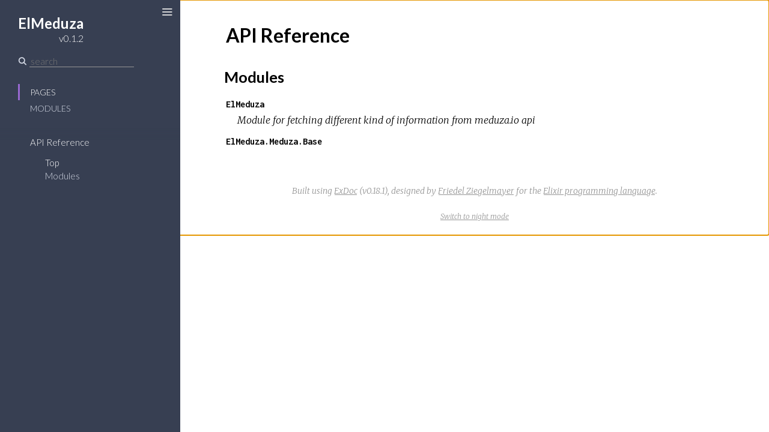

--- FILE ---
content_type: text/html
request_url: https://hexdocs.pm/el_meduza/0.1.2/
body_size: -2
content:
<!DOCTYPE html>
<html>
  <head>
    <meta charset="utf-8">
    <title>ElMeduza v0.1.2 – Documentation</title>
    <meta http-equiv="refresh" content="0; url=api-reference.html">
    
    <meta name="generator" content="ExDoc v0.18.1">
  <script async defer data-domain="hexdocs.pm" src="https://stats.hexdocs.pm/js/index.js"></script></head>
  <body></body>
</html>


--- FILE ---
content_type: text/html
request_url: https://hexdocs.pm/el_meduza/0.1.2/api-reference.html
body_size: 970
content:
<!DOCTYPE html>
<html lang="en">
  <head>
    <meta charset="utf-8">
    <meta http-equiv="x-ua-compatible" content="ie=edge">
    <meta name="viewport" content="width=device-width, initial-scale=1.0">
    <meta name="generator" content="ExDoc v0.18.1">
    <title>API Reference – ElMeduza v0.1.2</title>
    <link rel="stylesheet" href="dist/app-c922dbe7ef.css" />
    
      <link rel="canonical" href="https://hexdocs.pm/el_meduza/api-reference.html" />
    
    <script src="dist/sidebar_items-923af73617.js"></script>
    
    
    
    
  <script async defer data-domain="hexdocs.pm" src="https://stats.hexdocs.pm/js/index.js"></script></head>
  <body data-type="extras">
    <script>try { if(localStorage.getItem('night-mode')) document.body.className += ' night-mode'; } catch (e) { }</script>

<div class="main">
<button class="sidebar-toggle">
  <span class="icon-menu" aria-hidden="true"></span>
  <span class="sr-only">Toggle Sidebar</span>
</button>
<section class="sidebar">

  
  <a href="api-reference.html" class="sidebar-projectLink">
    <div class="sidebar-projectDetails">
      <h1 class="sidebar-projectName">
        ElMeduza
      </h1>
      <h2 class="sidebar-projectVersion">
        v0.1.2
      </h2>
    </div>
    
  </a>

  <form class="sidebar-search" action="search.html">
    <button type="submit" class="search-button">
      <span class="icon-search" aria-hidden="true"></span>
    </button>
    <input name="q" type="text" id="search-list" class="search-input" placeholder="search" aria-label="Search" autocomplete="off" />
  </form>

  <ul class="sidebar-listNav">
    <li><a id="extras-list" href="#full-list">Pages</a></li>

    
      <li><a id="modules-list" href="#full-list">Modules</a></li>
    

    

    
  </ul>
  <div class="gradient"></div>
  <ul id="full-list" class="sidebar-fullList"></ul>
</section>

<section class="content">
  <div class="content-outer">
    <div id="content" class="content-inner">


<h1>
  <small class="visible-xs">ElMeduza v0.1.2</small>
  API Reference
</h1>


  <section class="details-list">
    <h2 id="modules" class="section-heading">
  <a href="#modules" class="hover-link"><span class="icon-link" aria-hidden="true"></span></a>
  Modules
</h2>

    <div class="summary">
      <div class="summary-row">
  <div class="summary-signature"><a href="ElMeduza.html">ElMeduza</a></div>
  
    <div class="summary-synopsis"><p>Module for fetching different kind of information from meduza.io api</p>
</div>
  
</div>
<div class="summary-row">
  <div class="summary-signature"><a href="ElMeduza.Meduza.Base.html">ElMeduza.Meduza.Base</a></div>
  
</div>

    </div>
  </section>






      <footer class="footer">
        <p>
          <span class="line">
            Built using
            <a href="https://github.com/elixir-lang/ex_doc" title="ExDoc" rel="help" target="_blank">ExDoc</a> (v0.18.1),
          </span>
          <span class="line">
            designed by
            <a href="https://twitter.com/dignifiedquire" target="_blank" title="@dignifiedquire">Friedel Ziegelmayer</a> for the <a href="https://elixir-lang.org" title="Elixir" target="_blank">Elixir programming language</a>.
            </span>
        </p>
        <button class="night-mode-toggle"><span class="sr-only">Switch theme</span></button>
      </footer>
    </div>
  </div>
</section>
</div>
  <script src="dist/app-778c9ef903.js"></script>
  
  
  
  
  </body>
</html>



--- FILE ---
content_type: text/javascript
request_url: https://hexdocs.pm/el_meduza/0.1.2/dist/sidebar_items-923af73617.js
body_size: -205
content:
sidebarNodes={"extras":[{"id":"api-reference","title":"API Reference","group":"","headers":[{"id":"Modules","anchor":"modules"}]}],"exceptions":[],"modules":[{"id":"ElMeduza","title":"ElMeduza","group":"","functions":[{"id":"collection_stats/1","anchor":"collection_stats/1"},{"id":"index/0","anchor":"index/0"},{"id":"informers/0","anchor":"informers/0"},{"id":"search/2","anchor":"search/2"},{"id":"single_post/1","anchor":"single_post/1"},{"id":"specials/0","anchor":"specials/0"},{"id":"stocks/0","anchor":"stocks/0"}]},{"id":"ElMeduza.Meduza.Base","title":"ElMeduza.Meduza.Base","group":"","functions":[{"id":"fetch_data/1","anchor":"fetch_data/1"}]}],"tasks":[]}